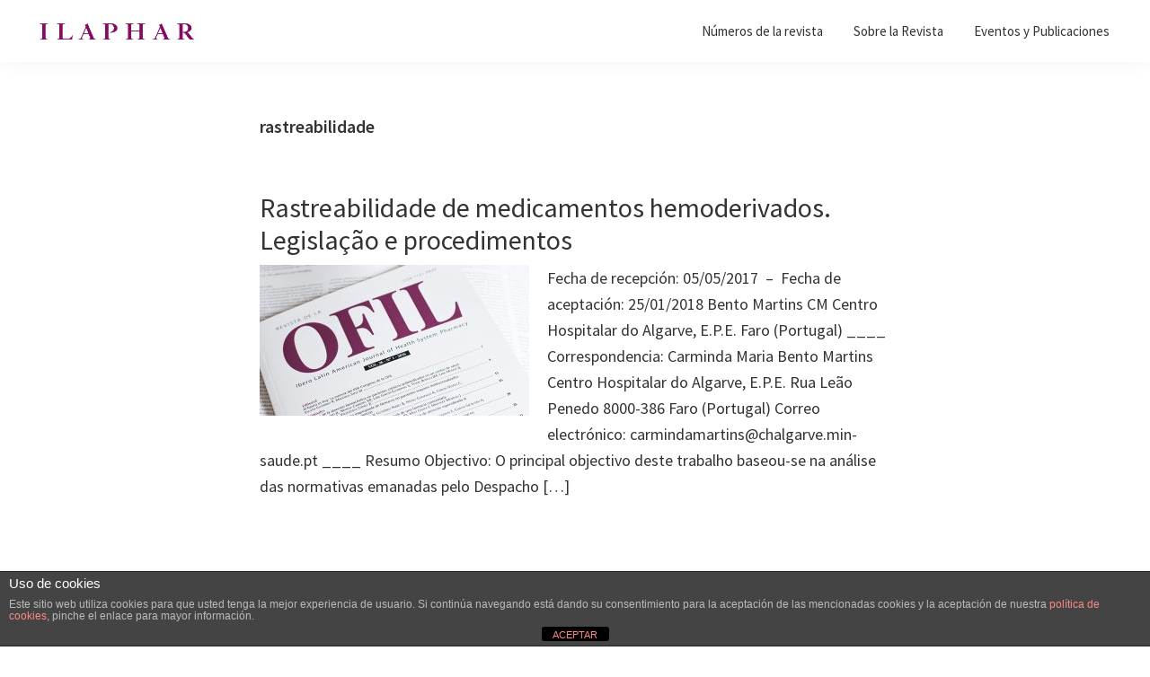

--- FILE ---
content_type: text/html; charset=UTF-8
request_url: https://www.ilaphar.org/tag/rastreabilidade/
body_size: 9886
content:
<!DOCTYPE html>
<html lang="es">
<head >
<meta charset="UTF-8" />
<meta name="viewport" content="width=device-width, initial-scale=1" />
<meta name='robots' content='index, follow, max-image-preview:large, max-snippet:-1, max-video-preview:-1' />

	<!-- This site is optimized with the Yoast SEO plugin v23.8 - https://yoast.com/wordpress/plugins/seo/ -->
	<title>rastreabilidade Archivos - ILAPHAR | Revista de la OFIL</title>
	<link rel="canonical" href="https://www.ilaphar.org/tag/rastreabilidade/" />
	<meta property="og:locale" content="es_ES" />
	<meta property="og:type" content="article" />
	<meta property="og:title" content="rastreabilidade Archivos - ILAPHAR | Revista de la OFIL" />
	<meta property="og:url" content="https://www.ilaphar.org/tag/rastreabilidade/" />
	<meta property="og:site_name" content="ILAPHAR | Revista de la OFIL" />
	<script type="application/ld+json" class="yoast-schema-graph">{"@context":"https://schema.org","@graph":[{"@type":"CollectionPage","@id":"https://www.ilaphar.org/tag/rastreabilidade/","url":"https://www.ilaphar.org/tag/rastreabilidade/","name":"rastreabilidade Archivos - ILAPHAR | Revista de la OFIL","isPartOf":{"@id":"https://www.ilaphar.org/#website"},"primaryImageOfPage":{"@id":"https://www.ilaphar.org/tag/rastreabilidade/#primaryimage"},"image":{"@id":"https://www.ilaphar.org/tag/rastreabilidade/#primaryimage"},"thumbnailUrl":"https://www.ilaphar.org/wp-content/uploads/2016/03/Revista-de-la-OFIL.jpg","breadcrumb":{"@id":"https://www.ilaphar.org/tag/rastreabilidade/#breadcrumb"},"inLanguage":"es"},{"@type":"ImageObject","inLanguage":"es","@id":"https://www.ilaphar.org/tag/rastreabilidade/#primaryimage","url":"https://www.ilaphar.org/wp-content/uploads/2016/03/Revista-de-la-OFIL.jpg","contentUrl":"https://www.ilaphar.org/wp-content/uploads/2016/03/Revista-de-la-OFIL.jpg","width":750,"height":420},{"@type":"BreadcrumbList","@id":"https://www.ilaphar.org/tag/rastreabilidade/#breadcrumb","itemListElement":[{"@type":"ListItem","position":1,"name":"Portada","item":"https://www.ilaphar.org/inicio/"},{"@type":"ListItem","position":2,"name":"rastreabilidade"}]},{"@type":"WebSite","@id":"https://www.ilaphar.org/#website","url":"https://www.ilaphar.org/","name":"ILAPHAR | Revista de la OFIL","description":"Revista de la Organización de Farmacéuticos | Ibero-latinoamericanos | Ibero Latin American Journal of Health System Pharmacy","publisher":{"@id":"https://www.ilaphar.org/#organization"},"potentialAction":[{"@type":"SearchAction","target":{"@type":"EntryPoint","urlTemplate":"https://www.ilaphar.org/?s={search_term_string}"},"query-input":{"@type":"PropertyValueSpecification","valueRequired":true,"valueName":"search_term_string"}}],"inLanguage":"es"},{"@type":"Organization","@id":"https://www.ilaphar.org/#organization","name":"ILAPHAR | Revista de la OFIL","url":"https://www.ilaphar.org/","logo":{"@type":"ImageObject","inLanguage":"es","@id":"https://www.ilaphar.org/#/schema/logo/image/","url":"https://www.ilaphar.org/wp-content/uploads/2019/08/cropped-web-revista-de-la-ofil_Mesa-de-trabajo-1-copia-5.png","contentUrl":"https://www.ilaphar.org/wp-content/uploads/2019/08/cropped-web-revista-de-la-ofil_Mesa-de-trabajo-1-copia-5.png","width":3069,"height":751,"caption":"ILAPHAR | Revista de la OFIL"},"image":{"@id":"https://www.ilaphar.org/#/schema/logo/image/"}}]}</script>
	<!-- / Yoast SEO plugin. -->


<link rel='dns-prefetch' href='//www.ilaphar.org' />
<link rel='dns-prefetch' href='//fonts.googleapis.com' />
<link rel="alternate" type="application/rss+xml" title="ILAPHAR | Revista de la OFIL &raquo; Feed" href="https://www.ilaphar.org/feed/" />
<link rel="alternate" type="application/rss+xml" title="ILAPHAR | Revista de la OFIL &raquo; Feed de los comentarios" href="https://www.ilaphar.org/comments/feed/" />
<link rel="alternate" type="application/rss+xml" title="ILAPHAR | Revista de la OFIL &raquo; Etiqueta rastreabilidade del feed" href="https://www.ilaphar.org/tag/rastreabilidade/feed/" />
<script type="text/javascript">
/* <![CDATA[ */
window._wpemojiSettings = {"baseUrl":"https:\/\/s.w.org\/images\/core\/emoji\/15.0.3\/72x72\/","ext":".png","svgUrl":"https:\/\/s.w.org\/images\/core\/emoji\/15.0.3\/svg\/","svgExt":".svg","source":{"concatemoji":"https:\/\/www.ilaphar.org\/wp-includes\/js\/wp-emoji-release.min.js?ver=ca5a4f404586fa9fc0b9cf19bf1da169"}};
/*! This file is auto-generated */
!function(i,n){var o,s,e;function c(e){try{var t={supportTests:e,timestamp:(new Date).valueOf()};sessionStorage.setItem(o,JSON.stringify(t))}catch(e){}}function p(e,t,n){e.clearRect(0,0,e.canvas.width,e.canvas.height),e.fillText(t,0,0);var t=new Uint32Array(e.getImageData(0,0,e.canvas.width,e.canvas.height).data),r=(e.clearRect(0,0,e.canvas.width,e.canvas.height),e.fillText(n,0,0),new Uint32Array(e.getImageData(0,0,e.canvas.width,e.canvas.height).data));return t.every(function(e,t){return e===r[t]})}function u(e,t,n){switch(t){case"flag":return n(e,"\ud83c\udff3\ufe0f\u200d\u26a7\ufe0f","\ud83c\udff3\ufe0f\u200b\u26a7\ufe0f")?!1:!n(e,"\ud83c\uddfa\ud83c\uddf3","\ud83c\uddfa\u200b\ud83c\uddf3")&&!n(e,"\ud83c\udff4\udb40\udc67\udb40\udc62\udb40\udc65\udb40\udc6e\udb40\udc67\udb40\udc7f","\ud83c\udff4\u200b\udb40\udc67\u200b\udb40\udc62\u200b\udb40\udc65\u200b\udb40\udc6e\u200b\udb40\udc67\u200b\udb40\udc7f");case"emoji":return!n(e,"\ud83d\udc26\u200d\u2b1b","\ud83d\udc26\u200b\u2b1b")}return!1}function f(e,t,n){var r="undefined"!=typeof WorkerGlobalScope&&self instanceof WorkerGlobalScope?new OffscreenCanvas(300,150):i.createElement("canvas"),a=r.getContext("2d",{willReadFrequently:!0}),o=(a.textBaseline="top",a.font="600 32px Arial",{});return e.forEach(function(e){o[e]=t(a,e,n)}),o}function t(e){var t=i.createElement("script");t.src=e,t.defer=!0,i.head.appendChild(t)}"undefined"!=typeof Promise&&(o="wpEmojiSettingsSupports",s=["flag","emoji"],n.supports={everything:!0,everythingExceptFlag:!0},e=new Promise(function(e){i.addEventListener("DOMContentLoaded",e,{once:!0})}),new Promise(function(t){var n=function(){try{var e=JSON.parse(sessionStorage.getItem(o));if("object"==typeof e&&"number"==typeof e.timestamp&&(new Date).valueOf()<e.timestamp+604800&&"object"==typeof e.supportTests)return e.supportTests}catch(e){}return null}();if(!n){if("undefined"!=typeof Worker&&"undefined"!=typeof OffscreenCanvas&&"undefined"!=typeof URL&&URL.createObjectURL&&"undefined"!=typeof Blob)try{var e="postMessage("+f.toString()+"("+[JSON.stringify(s),u.toString(),p.toString()].join(",")+"));",r=new Blob([e],{type:"text/javascript"}),a=new Worker(URL.createObjectURL(r),{name:"wpTestEmojiSupports"});return void(a.onmessage=function(e){c(n=e.data),a.terminate(),t(n)})}catch(e){}c(n=f(s,u,p))}t(n)}).then(function(e){for(var t in e)n.supports[t]=e[t],n.supports.everything=n.supports.everything&&n.supports[t],"flag"!==t&&(n.supports.everythingExceptFlag=n.supports.everythingExceptFlag&&n.supports[t]);n.supports.everythingExceptFlag=n.supports.everythingExceptFlag&&!n.supports.flag,n.DOMReady=!1,n.readyCallback=function(){n.DOMReady=!0}}).then(function(){return e}).then(function(){var e;n.supports.everything||(n.readyCallback(),(e=n.source||{}).concatemoji?t(e.concatemoji):e.wpemoji&&e.twemoji&&(t(e.twemoji),t(e.wpemoji)))}))}((window,document),window._wpemojiSettings);
/* ]]> */
</script>
<link rel='stylesheet' id='sdm-styles-css' href='https://www.ilaphar.org/wp-content/plugins/simple-download-monitor/css/sdm_wp_styles.css?ver=ca5a4f404586fa9fc0b9cf19bf1da169' type='text/css' media='all' />
<link rel='stylesheet' id='genesis-blocks-style-css-css' href='https://www.ilaphar.org/wp-content/plugins/genesis-blocks/dist/style-blocks.build.css?ver=1720773022' type='text/css' media='all' />
<link rel='stylesheet' id='genesis-sample-css' href='https://www.ilaphar.org/wp-content/themes/genesis-sample/style.css?ver=3.0.1' type='text/css' media='all' />
<style id='genesis-sample-inline-css' type='text/css'>


		a,
		.entry-title a:focus,
		.entry-title a:hover,
		.genesis-nav-menu a:focus,
		.genesis-nav-menu a:hover,
		.genesis-nav-menu .current-menu-item > a,
		.genesis-nav-menu .sub-menu .current-menu-item > a:focus,
		.genesis-nav-menu .sub-menu .current-menu-item > a:hover,
		.menu-toggle:focus,
		.menu-toggle:hover,
		.sub-menu-toggle:focus,
		.sub-menu-toggle:hover {
			color: #830b60;
		}

		

		button:focus,
		button:hover,
		input[type="button"]:focus,
		input[type="button"]:hover,
		input[type="reset"]:focus,
		input[type="reset"]:hover,
		input[type="submit"]:focus,
		input[type="submit"]:hover,
		input[type="reset"]:focus,
		input[type="reset"]:hover,
		input[type="submit"]:focus,
		input[type="submit"]:hover,
		.site-container div.wpforms-container-full .wpforms-form input[type="submit"]:focus,
		.site-container div.wpforms-container-full .wpforms-form input[type="submit"]:hover,
		.site-container div.wpforms-container-full .wpforms-form button[type="submit"]:focus,
		.site-container div.wpforms-container-full .wpforms-form button[type="submit"]:hover,
		.button:focus,
		.button:hover {
			background-color: #830b60;
			color: #ffffff;
		}

		@media only screen and (min-width: 960px) {
			.genesis-nav-menu > .menu-highlight > a:hover,
			.genesis-nav-menu > .menu-highlight > a:focus,
			.genesis-nav-menu > .menu-highlight.current-menu-item > a {
				background-color: #830b60;
				color: #ffffff;
			}
		}
		
		.wp-custom-logo .site-container .title-area {
			max-width: 200px;
		}
		
		.wp-custom-logo .title-area {
			padding-top: 10.529488432714px;
		}
		
</style>
<style id='wp-emoji-styles-inline-css' type='text/css'>

	img.wp-smiley, img.emoji {
		display: inline !important;
		border: none !important;
		box-shadow: none !important;
		height: 1em !important;
		width: 1em !important;
		margin: 0 0.07em !important;
		vertical-align: -0.1em !important;
		background: none !important;
		padding: 0 !important;
	}
</style>
<link rel='stylesheet' id='wp-block-library-css' href='https://www.ilaphar.org/wp-includes/css/dist/block-library/style.min.css?ver=ca5a4f404586fa9fc0b9cf19bf1da169' type='text/css' media='all' />
<style id='classic-theme-styles-inline-css' type='text/css'>
/*! This file is auto-generated */
.wp-block-button__link{color:#fff;background-color:#32373c;border-radius:9999px;box-shadow:none;text-decoration:none;padding:calc(.667em + 2px) calc(1.333em + 2px);font-size:1.125em}.wp-block-file__button{background:#32373c;color:#fff;text-decoration:none}
</style>
<style id='global-styles-inline-css' type='text/css'>
:root{--wp--preset--aspect-ratio--square: 1;--wp--preset--aspect-ratio--4-3: 4/3;--wp--preset--aspect-ratio--3-4: 3/4;--wp--preset--aspect-ratio--3-2: 3/2;--wp--preset--aspect-ratio--2-3: 2/3;--wp--preset--aspect-ratio--16-9: 16/9;--wp--preset--aspect-ratio--9-16: 9/16;--wp--preset--color--black: #000000;--wp--preset--color--cyan-bluish-gray: #abb8c3;--wp--preset--color--white: #ffffff;--wp--preset--color--pale-pink: #f78da7;--wp--preset--color--vivid-red: #cf2e2e;--wp--preset--color--luminous-vivid-orange: #ff6900;--wp--preset--color--luminous-vivid-amber: #fcb900;--wp--preset--color--light-green-cyan: #7bdcb5;--wp--preset--color--vivid-green-cyan: #00d084;--wp--preset--color--pale-cyan-blue: #8ed1fc;--wp--preset--color--vivid-cyan-blue: #0693e3;--wp--preset--color--vivid-purple: #9b51e0;--wp--preset--color--theme-primary: #830b60;--wp--preset--color--theme-secondary: #830b60;--wp--preset--gradient--vivid-cyan-blue-to-vivid-purple: linear-gradient(135deg,rgba(6,147,227,1) 0%,rgb(155,81,224) 100%);--wp--preset--gradient--light-green-cyan-to-vivid-green-cyan: linear-gradient(135deg,rgb(122,220,180) 0%,rgb(0,208,130) 100%);--wp--preset--gradient--luminous-vivid-amber-to-luminous-vivid-orange: linear-gradient(135deg,rgba(252,185,0,1) 0%,rgba(255,105,0,1) 100%);--wp--preset--gradient--luminous-vivid-orange-to-vivid-red: linear-gradient(135deg,rgba(255,105,0,1) 0%,rgb(207,46,46) 100%);--wp--preset--gradient--very-light-gray-to-cyan-bluish-gray: linear-gradient(135deg,rgb(238,238,238) 0%,rgb(169,184,195) 100%);--wp--preset--gradient--cool-to-warm-spectrum: linear-gradient(135deg,rgb(74,234,220) 0%,rgb(151,120,209) 20%,rgb(207,42,186) 40%,rgb(238,44,130) 60%,rgb(251,105,98) 80%,rgb(254,248,76) 100%);--wp--preset--gradient--blush-light-purple: linear-gradient(135deg,rgb(255,206,236) 0%,rgb(152,150,240) 100%);--wp--preset--gradient--blush-bordeaux: linear-gradient(135deg,rgb(254,205,165) 0%,rgb(254,45,45) 50%,rgb(107,0,62) 100%);--wp--preset--gradient--luminous-dusk: linear-gradient(135deg,rgb(255,203,112) 0%,rgb(199,81,192) 50%,rgb(65,88,208) 100%);--wp--preset--gradient--pale-ocean: linear-gradient(135deg,rgb(255,245,203) 0%,rgb(182,227,212) 50%,rgb(51,167,181) 100%);--wp--preset--gradient--electric-grass: linear-gradient(135deg,rgb(202,248,128) 0%,rgb(113,206,126) 100%);--wp--preset--gradient--midnight: linear-gradient(135deg,rgb(2,3,129) 0%,rgb(40,116,252) 100%);--wp--preset--font-size--small: 12px;--wp--preset--font-size--medium: 20px;--wp--preset--font-size--large: 20px;--wp--preset--font-size--x-large: 42px;--wp--preset--font-size--normal: 18px;--wp--preset--font-size--larger: 24px;--wp--preset--spacing--20: 0.44rem;--wp--preset--spacing--30: 0.67rem;--wp--preset--spacing--40: 1rem;--wp--preset--spacing--50: 1.5rem;--wp--preset--spacing--60: 2.25rem;--wp--preset--spacing--70: 3.38rem;--wp--preset--spacing--80: 5.06rem;--wp--preset--shadow--natural: 6px 6px 9px rgba(0, 0, 0, 0.2);--wp--preset--shadow--deep: 12px 12px 50px rgba(0, 0, 0, 0.4);--wp--preset--shadow--sharp: 6px 6px 0px rgba(0, 0, 0, 0.2);--wp--preset--shadow--outlined: 6px 6px 0px -3px rgba(255, 255, 255, 1), 6px 6px rgba(0, 0, 0, 1);--wp--preset--shadow--crisp: 6px 6px 0px rgba(0, 0, 0, 1);}:where(.is-layout-flex){gap: 0.5em;}:where(.is-layout-grid){gap: 0.5em;}body .is-layout-flex{display: flex;}.is-layout-flex{flex-wrap: wrap;align-items: center;}.is-layout-flex > :is(*, div){margin: 0;}body .is-layout-grid{display: grid;}.is-layout-grid > :is(*, div){margin: 0;}:where(.wp-block-columns.is-layout-flex){gap: 2em;}:where(.wp-block-columns.is-layout-grid){gap: 2em;}:where(.wp-block-post-template.is-layout-flex){gap: 1.25em;}:where(.wp-block-post-template.is-layout-grid){gap: 1.25em;}.has-black-color{color: var(--wp--preset--color--black) !important;}.has-cyan-bluish-gray-color{color: var(--wp--preset--color--cyan-bluish-gray) !important;}.has-white-color{color: var(--wp--preset--color--white) !important;}.has-pale-pink-color{color: var(--wp--preset--color--pale-pink) !important;}.has-vivid-red-color{color: var(--wp--preset--color--vivid-red) !important;}.has-luminous-vivid-orange-color{color: var(--wp--preset--color--luminous-vivid-orange) !important;}.has-luminous-vivid-amber-color{color: var(--wp--preset--color--luminous-vivid-amber) !important;}.has-light-green-cyan-color{color: var(--wp--preset--color--light-green-cyan) !important;}.has-vivid-green-cyan-color{color: var(--wp--preset--color--vivid-green-cyan) !important;}.has-pale-cyan-blue-color{color: var(--wp--preset--color--pale-cyan-blue) !important;}.has-vivid-cyan-blue-color{color: var(--wp--preset--color--vivid-cyan-blue) !important;}.has-vivid-purple-color{color: var(--wp--preset--color--vivid-purple) !important;}.has-black-background-color{background-color: var(--wp--preset--color--black) !important;}.has-cyan-bluish-gray-background-color{background-color: var(--wp--preset--color--cyan-bluish-gray) !important;}.has-white-background-color{background-color: var(--wp--preset--color--white) !important;}.has-pale-pink-background-color{background-color: var(--wp--preset--color--pale-pink) !important;}.has-vivid-red-background-color{background-color: var(--wp--preset--color--vivid-red) !important;}.has-luminous-vivid-orange-background-color{background-color: var(--wp--preset--color--luminous-vivid-orange) !important;}.has-luminous-vivid-amber-background-color{background-color: var(--wp--preset--color--luminous-vivid-amber) !important;}.has-light-green-cyan-background-color{background-color: var(--wp--preset--color--light-green-cyan) !important;}.has-vivid-green-cyan-background-color{background-color: var(--wp--preset--color--vivid-green-cyan) !important;}.has-pale-cyan-blue-background-color{background-color: var(--wp--preset--color--pale-cyan-blue) !important;}.has-vivid-cyan-blue-background-color{background-color: var(--wp--preset--color--vivid-cyan-blue) !important;}.has-vivid-purple-background-color{background-color: var(--wp--preset--color--vivid-purple) !important;}.has-black-border-color{border-color: var(--wp--preset--color--black) !important;}.has-cyan-bluish-gray-border-color{border-color: var(--wp--preset--color--cyan-bluish-gray) !important;}.has-white-border-color{border-color: var(--wp--preset--color--white) !important;}.has-pale-pink-border-color{border-color: var(--wp--preset--color--pale-pink) !important;}.has-vivid-red-border-color{border-color: var(--wp--preset--color--vivid-red) !important;}.has-luminous-vivid-orange-border-color{border-color: var(--wp--preset--color--luminous-vivid-orange) !important;}.has-luminous-vivid-amber-border-color{border-color: var(--wp--preset--color--luminous-vivid-amber) !important;}.has-light-green-cyan-border-color{border-color: var(--wp--preset--color--light-green-cyan) !important;}.has-vivid-green-cyan-border-color{border-color: var(--wp--preset--color--vivid-green-cyan) !important;}.has-pale-cyan-blue-border-color{border-color: var(--wp--preset--color--pale-cyan-blue) !important;}.has-vivid-cyan-blue-border-color{border-color: var(--wp--preset--color--vivid-cyan-blue) !important;}.has-vivid-purple-border-color{border-color: var(--wp--preset--color--vivid-purple) !important;}.has-vivid-cyan-blue-to-vivid-purple-gradient-background{background: var(--wp--preset--gradient--vivid-cyan-blue-to-vivid-purple) !important;}.has-light-green-cyan-to-vivid-green-cyan-gradient-background{background: var(--wp--preset--gradient--light-green-cyan-to-vivid-green-cyan) !important;}.has-luminous-vivid-amber-to-luminous-vivid-orange-gradient-background{background: var(--wp--preset--gradient--luminous-vivid-amber-to-luminous-vivid-orange) !important;}.has-luminous-vivid-orange-to-vivid-red-gradient-background{background: var(--wp--preset--gradient--luminous-vivid-orange-to-vivid-red) !important;}.has-very-light-gray-to-cyan-bluish-gray-gradient-background{background: var(--wp--preset--gradient--very-light-gray-to-cyan-bluish-gray) !important;}.has-cool-to-warm-spectrum-gradient-background{background: var(--wp--preset--gradient--cool-to-warm-spectrum) !important;}.has-blush-light-purple-gradient-background{background: var(--wp--preset--gradient--blush-light-purple) !important;}.has-blush-bordeaux-gradient-background{background: var(--wp--preset--gradient--blush-bordeaux) !important;}.has-luminous-dusk-gradient-background{background: var(--wp--preset--gradient--luminous-dusk) !important;}.has-pale-ocean-gradient-background{background: var(--wp--preset--gradient--pale-ocean) !important;}.has-electric-grass-gradient-background{background: var(--wp--preset--gradient--electric-grass) !important;}.has-midnight-gradient-background{background: var(--wp--preset--gradient--midnight) !important;}.has-small-font-size{font-size: var(--wp--preset--font-size--small) !important;}.has-medium-font-size{font-size: var(--wp--preset--font-size--medium) !important;}.has-large-font-size{font-size: var(--wp--preset--font-size--large) !important;}.has-x-large-font-size{font-size: var(--wp--preset--font-size--x-large) !important;}
:where(.wp-block-post-template.is-layout-flex){gap: 1.25em;}:where(.wp-block-post-template.is-layout-grid){gap: 1.25em;}
:where(.wp-block-columns.is-layout-flex){gap: 2em;}:where(.wp-block-columns.is-layout-grid){gap: 2em;}
:root :where(.wp-block-pullquote){font-size: 1.5em;line-height: 1.6;}
</style>
<link rel='stylesheet' id='front-estilos-css' href='https://www.ilaphar.org/wp-content/plugins/asesor-cookies-para-la-ley-en-espana/html/front/estilos.css?ver=ca5a4f404586fa9fc0b9cf19bf1da169' type='text/css' media='all' />
<link rel='stylesheet' id='genesis-sample-fonts-css' href='https://fonts.googleapis.com/css?family=Source+Sans+Pro%3A400%2C400i%2C600%2C700&#038;display=swap&#038;ver=3.0.1' type='text/css' media='all' />
<link rel='stylesheet' id='dashicons-css' href='https://www.ilaphar.org/wp-includes/css/dashicons.min.css?ver=ca5a4f404586fa9fc0b9cf19bf1da169' type='text/css' media='all' />
<link rel='stylesheet' id='genesis-sample-gutenberg-css' href='https://www.ilaphar.org/wp-content/themes/genesis-sample/lib/gutenberg/front-end.css?ver=3.0.1' type='text/css' media='all' />
<style id='genesis-sample-gutenberg-inline-css' type='text/css'>
.ab-block-post-grid .ab-post-grid-items h2 a:hover {
	color: #830b60;
}

.site-container .wp-block-button .wp-block-button__link {
	background-color: #830b60;
}

.wp-block-button .wp-block-button__link:not(.has-background),
.wp-block-button .wp-block-button__link:not(.has-background):focus,
.wp-block-button .wp-block-button__link:not(.has-background):hover {
	color: #ffffff;
}

.site-container .wp-block-button.is-style-outline .wp-block-button__link {
	color: #830b60;
}

.site-container .wp-block-button.is-style-outline .wp-block-button__link:focus,
.site-container .wp-block-button.is-style-outline .wp-block-button__link:hover {
	color: #a62e83;
}		.site-container .has-small-font-size {
			font-size: 12px;
		}		.site-container .has-normal-font-size {
			font-size: 18px;
		}		.site-container .has-large-font-size {
			font-size: 20px;
		}		.site-container .has-larger-font-size {
			font-size: 24px;
		}		.site-container .has-theme-primary-color,
		.site-container .wp-block-button .wp-block-button__link.has-theme-primary-color,
		.site-container .wp-block-button.is-style-outline .wp-block-button__link.has-theme-primary-color {
			color: #830b60;
		}

		.site-container .has-theme-primary-background-color,
		.site-container .wp-block-button .wp-block-button__link.has-theme-primary-background-color,
		.site-container .wp-block-pullquote.is-style-solid-color.has-theme-primary-background-color {
			background-color: #830b60;
		}		.site-container .has-theme-secondary-color,
		.site-container .wp-block-button .wp-block-button__link.has-theme-secondary-color,
		.site-container .wp-block-button.is-style-outline .wp-block-button__link.has-theme-secondary-color {
			color: #830b60;
		}

		.site-container .has-theme-secondary-background-color,
		.site-container .wp-block-button .wp-block-button__link.has-theme-secondary-background-color,
		.site-container .wp-block-pullquote.is-style-solid-color.has-theme-secondary-background-color {
			background-color: #830b60;
		}
</style>
<link rel='stylesheet' id='simple-social-icons-font-css' href='https://www.ilaphar.org/wp-content/plugins/simple-social-icons/css/style.css?ver=3.0.2' type='text/css' media='all' />
<script type="text/javascript" src="https://www.ilaphar.org/wp-includes/js/jquery/jquery.min.js?ver=3.7.1" id="jquery-core-js"></script>
<script type="text/javascript" src="https://www.ilaphar.org/wp-includes/js/jquery/jquery-migrate.min.js?ver=3.4.1" id="jquery-migrate-js"></script>
<script type="text/javascript" id="front-principal-js-extra">
/* <![CDATA[ */
var cdp_cookies_info = {"url_plugin":"https:\/\/www.ilaphar.org\/wp-content\/plugins\/asesor-cookies-para-la-ley-en-espana\/plugin.php","url_admin_ajax":"https:\/\/www.ilaphar.org\/wp-admin\/admin-ajax.php"};
/* ]]> */
</script>
<script type="text/javascript" src="https://www.ilaphar.org/wp-content/plugins/asesor-cookies-para-la-ley-en-espana/html/front/principal.js?ver=ca5a4f404586fa9fc0b9cf19bf1da169" id="front-principal-js"></script>
<script type="text/javascript" id="sdm-scripts-js-extra">
/* <![CDATA[ */
var sdm_ajax_script = {"ajaxurl":"https:\/\/www.ilaphar.org\/wp-admin\/admin-ajax.php"};
/* ]]> */
</script>
<script type="text/javascript" src="https://www.ilaphar.org/wp-content/plugins/simple-download-monitor/js/sdm_wp_scripts.js?ver=ca5a4f404586fa9fc0b9cf19bf1da169" id="sdm-scripts-js"></script>
<link rel="https://api.w.org/" href="https://www.ilaphar.org/wp-json/" /><link rel="alternate" title="JSON" type="application/json" href="https://www.ilaphar.org/wp-json/wp/v2/tags/1050" /><link rel="EditURI" type="application/rsd+xml" title="RSD" href="https://www.ilaphar.org/xmlrpc.php?rsd" />

<link rel="pingback" href="https://www.ilaphar.org/xmlrpc.php" />
<script>
  (function(i,s,o,g,r,a,m){i[\'GoogleAnalyticsObject\']=r;i[r]=i[r]||function(){
  (i[r].q=i[r].q||[]).push(arguments)},i[r].l=1*new Date();a=s.createElement(o),
  m=s.getElementsByTagName(o)[0];a.async=1;a.src=g;m.parentNode.insertBefore(a,m)
  })(window,document,\'script\',\'//www.google-analytics.com/analytics.js\',\'ga\');

  ga(\'create\', \'UA-47459475-1\', \'revistadelaofil.org\');
ga(\'require\', \'displayfeatures\');
  ga(\'send\', \'pageview\');

</script>



<!-- Global site tag (gtag.js) - Google Analytics -->
<script async src="https://www.googletagmanager.com/gtag/js?id=UA-47459475-1"></script>
<script>
  window.dataLayer = window.dataLayer || [];
  function gtag(){dataLayer.push(arguments);}
  gtag('js', new Date());

  gtag('config', 'UA-47459475-1');
</script><link rel="icon" href="https://www.ilaphar.org/wp-content/uploads/2019/12/cropped-REDES-ilaphar_Mesa-de-trabajo-1-32x32.png" sizes="32x32" />
<link rel="icon" href="https://www.ilaphar.org/wp-content/uploads/2019/12/cropped-REDES-ilaphar_Mesa-de-trabajo-1-192x192.png" sizes="192x192" />
<link rel="apple-touch-icon" href="https://www.ilaphar.org/wp-content/uploads/2019/12/cropped-REDES-ilaphar_Mesa-de-trabajo-1-180x180.png" />
<meta name="msapplication-TileImage" content="https://www.ilaphar.org/wp-content/uploads/2019/12/cropped-REDES-ilaphar_Mesa-de-trabajo-1-270x270.png" />
		<style type="text/css" id="wp-custom-css">
			input, select, textarea {
    width: 50%;
}		</style>
		</head>
<body class="archive tag tag-rastreabilidade tag-1050 wp-custom-logo wp-embed-responsive header-full-width full-width-content genesis-breadcrumbs-hidden genesis-footer-widgets-visible magazine-pro-blue"><div class="site-container"><ul class="genesis-skip-link"><li><a href="#genesis-nav-primary" class="screen-reader-shortcut"> Saltar a la navegación principal</a></li><li><a href="#genesis-content" class="screen-reader-shortcut"> Saltar al contenido principal</a></li><li><a href="#genesis-footer-widgets" class="screen-reader-shortcut"> Saltar al pie de página</a></li></ul><header class="site-header"><div class="wrap"><div class="title-area"><a href="https://www.ilaphar.org/" class="custom-logo-link" rel="home"><img width="3069" height="751" src="https://www.ilaphar.org/wp-content/uploads/2019/08/cropped-web-revista-de-la-ofil_Mesa-de-trabajo-1-copia-5.png" class="custom-logo" alt="ILAPHAR | Revista de la OFIL" decoding="async" fetchpriority="high" srcset="https://www.ilaphar.org/wp-content/uploads/2019/08/cropped-web-revista-de-la-ofil_Mesa-de-trabajo-1-copia-5.png 3069w, https://www.ilaphar.org/wp-content/uploads/2019/08/cropped-web-revista-de-la-ofil_Mesa-de-trabajo-1-copia-5-300x73.png 300w, https://www.ilaphar.org/wp-content/uploads/2019/08/cropped-web-revista-de-la-ofil_Mesa-de-trabajo-1-copia-5-768x188.png 768w, https://www.ilaphar.org/wp-content/uploads/2019/08/cropped-web-revista-de-la-ofil_Mesa-de-trabajo-1-copia-5-1024x251.png 1024w" sizes="(max-width: 3069px) 100vw, 3069px" /></a><p class="site-title">ILAPHAR | Revista de la OFIL</p><p class="site-description">Revista de la Organización de Farmacéuticos | Ibero-latinoamericanos | Ibero Latin American Journal of Health System Pharmacy</p></div><nav class="nav-primary" aria-label="Principal" id="genesis-nav-primary"><div class="wrap"><ul id="menu-ilaphar" class="menu genesis-nav-menu menu-primary js-superfish"><li id="menu-item-4776" class="menu-item menu-item-type-post_type menu-item-object-page menu-item-4776"><a href="https://www.ilaphar.org/numeros-revista/"><span >Números de la revista</span></a></li>
<li id="menu-item-4777" class="menu-item menu-item-type-post_type menu-item-object-page menu-item-4777"><a href="https://www.ilaphar.org/sobre-la-revista/"><span >Sobre la Revista</span></a></li>
<li id="menu-item-8062" class="menu-item menu-item-type-post_type menu-item-object-page menu-item-8062"><a href="https://www.ilaphar.org/eventos-ilaphar/"><span >Eventos y Publicaciones</span></a></li>
</ul></div></nav></div></header><div class="site-inner"><div class="content-sidebar-wrap"><main class="content" id="genesis-content"><div class="archive-description taxonomy-archive-description taxonomy-description"><h1 class="archive-title">rastreabilidade</h1></div><article class="post-3768 post type-post status-publish format-standard has-post-thumbnail category-articulos tag-medicamentos-hemoderivados tag-monitorizacao-de-hemoderivados tag-rastreabilidade entry" aria-label="Rastreabilidade de medicamentos hemoderivados. Legislação e procedimentos"><header class="entry-header"><h2 class="entry-title"><a class="entry-title-link" rel="bookmark" href="https://www.ilaphar.org/rastreabilidade-de-medicamentos-hemoderivados-legislacao-e-procedimentos/">Rastreabilidade de medicamentos hemoderivados. Legislação e procedimentos</a></h2>
</header><div class="entry-content"><a class="entry-image-link" href="https://www.ilaphar.org/rastreabilidade-de-medicamentos-hemoderivados-legislacao-e-procedimentos/" aria-hidden="true" tabindex="-1"><img width="300" height="168" src="https://www.ilaphar.org/wp-content/uploads/2016/03/Revista-de-la-OFIL-300x168.jpg" class="alignleft post-image entry-image" alt="" decoding="async" srcset="https://www.ilaphar.org/wp-content/uploads/2016/03/Revista-de-la-OFIL-300x168.jpg 300w, https://www.ilaphar.org/wp-content/uploads/2016/03/Revista-de-la-OFIL-600x336.jpg 600w, https://www.ilaphar.org/wp-content/uploads/2016/03/Revista-de-la-OFIL-360x200.jpg 360w, https://www.ilaphar.org/wp-content/uploads/2016/03/Revista-de-la-OFIL.jpg 750w" sizes="(max-width: 300px) 100vw, 300px" /></a><p>Fecha de recepción: 05/05/2017  &#8211;  Fecha de aceptación: 25/01/2018 Bento Martins CM Centro Hospitalar do Algarve, E.P.E. Faro (Portugal) ____ Correspondencia: Carminda Maria Bento Martins Centro Hospitalar do Algarve, E.P.E. Rua Leão Penedo 8000-386 Faro (Portugal) Correo electrónico: carmindamartins@chalgarve.min-saude.pt ____ Resumo Objectivo: O principal objectivo deste trabalho baseou-se na análise das normativas emanadas pelo Despacho [&hellip;]</p>
</div><footer class="entry-footer"></footer></article></main></div></div><div class="footer-widgets" id="genesis-footer-widgets"><h2 class="genesis-sidebar-title screen-reader-text">Footer</h2><div class="wrap"><div class="widget-area footer-widgets-1 footer-widget-area"><section id="text-4" class="widget widget_text"><div class="widget-wrap">			<div class="textwidget"><p style="color:#ffffff" class="has-text-color">Footer 1</p>
</div>
		</div></section>
</div><div class="widget-area footer-widgets-2 footer-widget-area"><section id="simple-social-icons-2" class="widget simple-social-icons"><div class="widget-wrap"><ul class="aligncenter"><li class="ssi-facebook"><a href="https://www.facebook.com/RevistadelaOFIL/" target="_blank" rel="noopener noreferrer"><svg role="img" class="social-facebook" aria-labelledby="social-facebook-2"><title id="social-facebook-2">Facebook</title><use xlink:href="https://www.ilaphar.org/wp-content/plugins/simple-social-icons/symbol-defs.svg#social-facebook"></use></svg></a></li><li class="ssi-linkedin"><a href="https://www.linkedin.com/company/5380755?trk=prof-exp-company-name" target="_blank" rel="noopener noreferrer"><svg role="img" class="social-linkedin" aria-labelledby="social-linkedin-2"><title id="social-linkedin-2">LinkedIn</title><use xlink:href="https://www.ilaphar.org/wp-content/plugins/simple-social-icons/symbol-defs.svg#social-linkedin"></use></svg></a></li><li class="ssi-twitter"><a href="https://twitter.com/revistadelaofil" target="_blank" rel="noopener noreferrer"><svg role="img" class="social-twitter" aria-labelledby="social-twitter-2"><title id="social-twitter-2">Twitter</title><use xlink:href="https://www.ilaphar.org/wp-content/plugins/simple-social-icons/symbol-defs.svg#social-twitter"></use></svg></a></li></ul></div></section>
<section id="text-5" class="widget widget_text"><div class="widget-wrap">			<div class="textwidget"><p style="text-align:center"><strong>ISSN Edición impresa:</strong> 1131-9429<br /><strong>ISSN Edición electrónica:</strong> 1699-714X</p>
</div>
		</div></section>
</div></div></div><footer class="site-footer"><div class="wrap"><p>Web diseñada y desarrollada por <a href="https://companyvalor.com">Company Valor</a></p></div></footer></div><!-- HTML del pié de página -->
<div class="cdp-cookies-alerta  cdp-solapa-ocultar cdp-cookies-textos-izq cdp-cookies-tema-gris">
	<div class="cdp-cookies-texto">
		<h4 style="font-size:15px !important;line-height:15px !important">Uso de cookies</h4><p style="font-size:12px !important;line-height:12px !important">Este sitio web utiliza cookies para que usted tenga la mejor experiencia de usuario. Si continúa navegando está dando su consentimiento para la aceptación de las mencionadas cookies y la aceptación de nuestra <a href="https://www.ilaphar.org/politica-de-cookies/" style="font-size:12px !important;line-height:12px !important">política de cookies</a>, pinche el enlace para mayor información.<a href="http://wordpress.org/plugins/asesor-cookies-para-la-ley-en-espana/"</a></p>
		<a href="javascript:;" class="cdp-cookies-boton-cerrar">ACEPTAR</a> 
	</div>
	<a class="cdp-cookies-solapa">Aviso de cookies</a>
</div>
 	<script type="text/javascript">
		function genesisBlocksShare( url, title, w, h ){
			var left = ( window.innerWidth / 2 )-( w / 2 );
			var top  = ( window.innerHeight / 2 )-( h / 2 );
			return window.open(url, title, 'toolbar=no, location=no, directories=no, status=no, menubar=no, scrollbars=no, resizable=no, copyhistory=no, width=600, height=600, top='+top+', left='+left);
		}
	</script>
	<style type="text/css" media="screen">#simple-social-icons-2 ul li a, #simple-social-icons-2 ul li a:hover, #simple-social-icons-2 ul li a:focus { background-color: #999999 !important; border-radius: 3px; color: #ffffff !important; border: 0px #ffffff solid !important; font-size: 18px; padding: 9px; }  #simple-social-icons-2 ul li a:hover, #simple-social-icons-2 ul li a:focus { background-color: #666666 !important; border-color: #ffffff !important; color: #ffffff !important; }  #simple-social-icons-2 ul li a:focus { outline: 1px dotted #666666 !important; }</style><script type="text/javascript" src="https://www.ilaphar.org/wp-content/plugins/genesis-blocks/dist/assets/js/dismiss.js?ver=1720773022" id="genesis-blocks-dismiss-js-js"></script>
<script type="text/javascript" src="https://www.ilaphar.org/wp-includes/js/hoverIntent.min.js?ver=1.10.2" id="hoverIntent-js"></script>
<script type="text/javascript" src="https://www.ilaphar.org/wp-content/themes/genesis/lib/js/menu/superfish.min.js?ver=1.7.10" id="superfish-js"></script>
<script type="text/javascript" src="https://www.ilaphar.org/wp-content/themes/genesis/lib/js/menu/superfish.args.min.js?ver=3.5.0" id="superfish-args-js"></script>
<script type="text/javascript" src="https://www.ilaphar.org/wp-content/themes/genesis/lib/js/skip-links.min.js?ver=3.5.0" id="skip-links-js"></script>
<script type="text/javascript" id="genesis-sample-responsive-menu-js-extra">
/* <![CDATA[ */
var genesis_responsive_menu = {"mainMenu":"Men\u00fa","menuIconClass":"dashicons-before dashicons-menu","subMenu":"Submen\u00fa","subMenuIconClass":"dashicons-before dashicons-arrow-down-alt2","menuClasses":{"others":[".nav-primary"]}};
/* ]]> */
</script>
<script type="text/javascript" src="https://www.ilaphar.org/wp-content/themes/genesis/lib/js/menu/responsive-menus.min.js?ver=1.1.3" id="genesis-sample-responsive-menu-js"></script>
</body></html>
